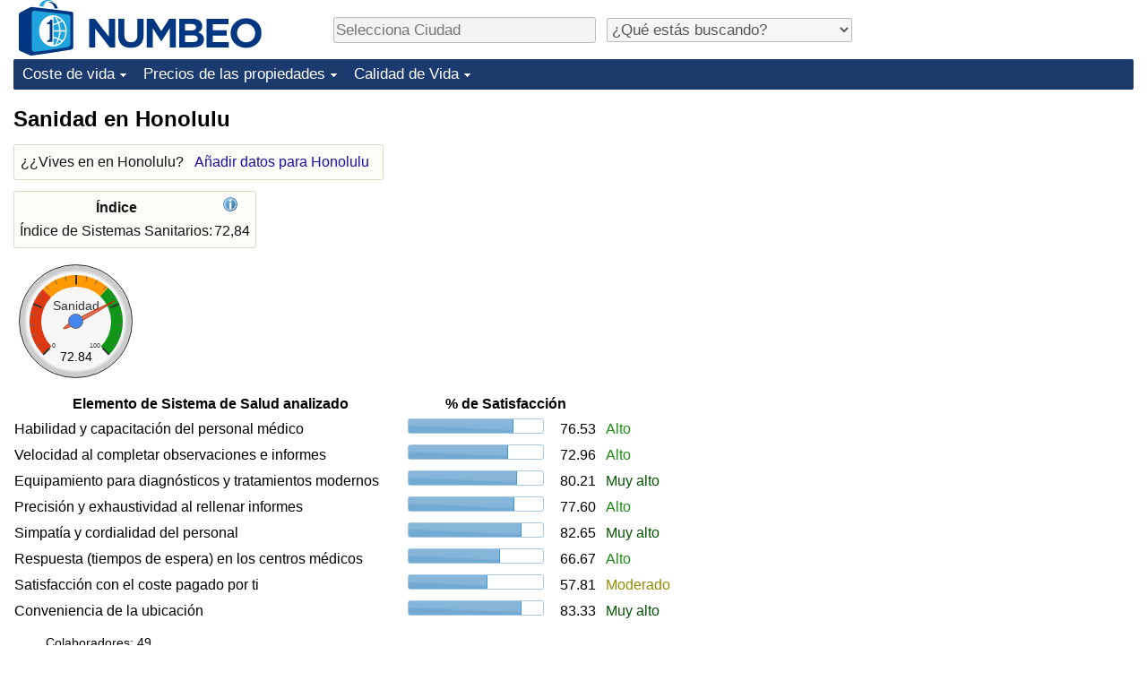

--- FILE ---
content_type: text/html;charset=UTF-8
request_url: https://es.numbeo.com/sanidad/ciudad/Honolulu
body_size: 5252
content:
<!DOCTYPE html>
<html lang="es">
<head>
<meta http-equiv="Content-Type" content="text/html; charset=UTF-8">

            <script defer src="https://www.numbeo.com/common/numbeo_standard.js"></script>
<link rel="preconnect" href="https://fonts.googleapis.com">
<link rel="preconnect" href="https://fonts.gstatic.com" crossorigin>
<link href="https://fonts.googleapis.com/css2?family=Lato:ital,wght@0,100;0,300;0,400;0,700;0,900;1,100;1,300;1,400;1,700;1,900&display=swap" rel="stylesheet">
    <link href="https://cdnjs.cloudflare.com/ajax/libs/jqueryui/1.10.3/themes/redmond/jquery-ui.min.css" rel="Stylesheet" />
    <link rel="shortcut icon" type="image/x-icon" href="https://www.numbeo.com/favicon.ico" />
    <script  defer  src="https://cdnjs.cloudflare.com/ajax/libs/jquery/1.10.2/jquery.min.js"></script>
    <script  defer  src="https://cdnjs.cloudflare.com/ajax/libs/jqueryui/1.10.3/jquery-ui.min.js"></script>
   <script src='https://www.gstatic.com/charts/loader.js'></script>
<link rel="apple-touch-icon" href="https://www.numbeo.com/images/apple-touch-icon.png">
  <script>
  if (typeof whenDocReady === "function") {
    // already declared, do nothing
  } else {
    function whenDocReady(fn) {
      // see if DOM is already available
      if (document.readyState === "complete" || document.readyState === "interactive") {
        // call on next available tick
        setTimeout(fn, 1);
      } else {
        document.addEventListener("DOMContentLoaded", fn);
      }
    }
  }
</script>
<!-- Global site tag (gtag.js) - Google Analytics -->
<script async src="https://www.googletagmanager.com/gtag/js?id=G-YZ492Z6DWR"></script>
<script>
  window.dataLayer = window.dataLayer || [];
  function gtag(){dataLayer.push(arguments);}
  gtag('js', new Date());
gtag('config', 'G-YZ492Z6DWR');
gtag('set', 'user_properties', { ab: '1'});
</script>
<script async src="https://pagead2.googlesyndication.com/pagead/js/adsbygoogle.js?client=ca-pub-8993465169534557"
     crossorigin="anonymous"></script>



    <link rel="stylesheet" href="https://www.numbeo.com/common/style_desktop_i18n.css" />
<title>Sanidad en Honolulu</title>
<link rel="alternate" hreflang="en" href="https://www.numbeo.com/health-care/in/Honolulu" />
<link rel="alternate" hreflang="de" href="https://de.numbeo.com/gesundheitsversorgung/stadt/Honolulu" />
<link rel="alternate" hreflang="pt" href="https://pt.numbeo.com/sa%C3%BAde/cidade/Honolulu" />
<link rel="alternate" hreflang="it" href="https://it.numbeo.com/assistenza-sanitaria/citt%C3%A0/Honolulu" />
<link rel="alternate" hreflang="fr" href="https://fr.numbeo.com/soins-de-sant%C3%A9/ville/Honolulu" />
<link rel="alternate" hreflang="es" href="https://es.numbeo.com/sanidad/ciudad/Honolulu" />

<link rel="canonical" href="https://es.numbeo.com/sanidad/ciudad/Honolulu" />
</head>
<body>
<div class="innerWidth" id="content_and_logo">
<div class="logo-and-upper-ad">
<table style="width: 100%;" >
<tr>
<td style="padding-top: 0px; padding-bottom: 4px; vertical-align: bottom;">
<a href="https://es.numbeo.com/coste-de-vida/" style="border: 0; text-decoration:none;">
<img src="https://www.numbeo.com/images/numbeo_icon.svg" style="height: 62px; vertical-align: bottom; border: 0;" alt="" /><img src="https://www.numbeo.com/images/numbeo_text.svg" style="height: 34px; margin-left: 1em; margin-bottom: 8px; vertical-align: bottom; border: 0;" alt="NUMBEO" /></a>
</td>
<td style="padding-left:12px; padding-top: 2px; padding-bottom: 0px; vertical-align: middle; width: 900px; text-align: left;" >
<div style="display: inline-block; width: 100%; margin-top: 10px; margin-bottom: 10px; text-align: left; vertical-align: bottom">
<nav style="display: inline-block; vertical-align: middle; padding-left: 0.5em;">
<div class="standard_margin_inlineblock" >
      <form action="https://es.numbeo.com/i18n/dispatcher" method="get" id="menu_dispatch_form"  style="display: inline; padding: 0; margin:0;">
      <input type="hidden" name="where" value="https://es.numbeo.com/sanidad/ciudad/" style="display: inline; padding:0; margin:0;" />
<input id="city_selector_menu_city_id" type="text" placeholder="Selecciona Ciudad"  class="city-selector-menu"/>
<input type="hidden" id="menu_city_id" name="city_id"/>
<input type="hidden" id="name_menu_city_id" name="name_city_id"/>
      </form>
</div>
 <script>
  whenDocReady(function() {
  	jQuery('#city_selector_menu_city_id').autocomplete({
  	  source: 'https://es.numbeo.com/i18n/IntlCitySearchJson',
     minLength: 1,
     delay: 3,
     autoFocus: true,
     select: function(event, ui) {
         event.preventDefault();
         $('#city_selector_menu_city_id').val(ui.item.label);
         $('#menu_city_id').val(ui.item.value);
jQuery('#menu_dispatch_form').submit();     },
     focus: function(event, ui) {
         event.preventDefault();
     }
	  })   .keydown(function(e){
	    if (e.keyCode === 13){
      if ($('#menu_city_id').val() == '') { 
        e.preventDefault();
      }
      var val = $('#city_selector_menu_city_id').val();
		   $('#name_menu_city_id').val(val);
	   }
  }); // end autocompleter definition
$('#city_selector_menu_city_id').toggleClass('city-selector-menu');
$('#city_selector_menu_city_id').toggleClass('city-selector-menu');
 }); // end document ready 
</script>
</nav>
<nav style="display: inline-block; vertical-align: middle; padding-left: 0.5em;">
<div class="standard_margin_inlineblock">
<select name="city_result_switcher" id="city_result_switcher"  onchange="window.location = this.value;" class="result_switcher ">
<option value="" selected="selected">¿Qué estás buscando?</option>
<option value="https://es.numbeo.com/coste-de-vida/ciudad/Honolulu">Coste de vida en Honolulu</option>
<option value="https://es.numbeo.com/criminalidad/ciudad/Honolulu">Delincuencia en Honolulu</option>
<option value="https://es.numbeo.com/clima/ciudad/Honolulu">Clima en Honolulu</option>
<option value="https://es.numbeo.com/sanidad/ciudad/Honolulu">Sanidad en Honolulu</option>
<option value="https://es.numbeo.com/contaminaci%C3%B3n/ciudad/Honolulu">Contaminación en Honolulu</option>
<option value="https://es.numbeo.com/precios-de-inmuebles/ciudad/Honolulu">Precios de las propiedades en Honolulu</option>
<option value="https://es.numbeo.com/calidad-de-vida/ciudad/Honolulu">Calidad de Vida en Honolulu</option>
<option value="https://es.numbeo.com/tr%C3%A1fico/ciudad/Honolulu">Tráfico en Honolulu</option>
</select>
</div>
</nav>
</div>
</td>
</tr>
</table>
</div> <!-- logo-and-upper-ad -->
<div class="dropdown-outer">
<nav class="before-nav" >
    <ul id="nav-one" class="nav">

	<li class="dir">
<a href="https://es.numbeo.com/coste-de-vida/">Coste de vida</a>
  <ul>
   <li><a href="https://es.numbeo.com/coste-de-vida/">Coste de vida</a></li>
   <li><a href="https://es.numbeo.com/coste-de-vida/clasificaciones-actuales">Índice de Costo de Vida (Actual)</a></li>
   <li><a href="https://es.numbeo.com/coste-de-vida/clasificaciones">Índice de Costo de Vida</a></li>
   <li><a href="https://es.numbeo.com/coste-de-vida/clasificaciones-por-pa%C3%ADs">Índice de costo de vida por país</a></li>
   <li><a href="https://es.numbeo.com/coste-de-vida/motivaci%C3%B3n-y-metodolog%C3%ADa">en aqaba</a></li>
  </ul></li>

	<li class="dir">
<a href="https://es.numbeo.com/precios-de-inmuebles/">Precios de las propiedades</a>
  <ul>
   <li><a href="https://es.numbeo.com/precios-de-inmuebles/">Precios de las propiedades</a></li>
   <li><a href="https://es.numbeo.com/precios-de-inmuebles/clasificaciones-actuales">Índice de Precios de Inmuebles (Actual)</a></li>
   <li><a href="https://es.numbeo.com/precios-de-inmuebles/clasificaciones">Índice de Precios de Inmuebles</a></li>
   <li><a href="https://es.numbeo.com/precios-de-inmuebles/clasificaciones-por-pa%C3%ADs">Índice de Precios de Inmuebles por País</a></li>
   </ul></li>

	<li class="dir">
<a href="https://es.numbeo.com/calidad-de-vida/">Calidad de Vida</a>
  <ul>
   <li><a href="https://es.numbeo.com/calidad-de-vida/">Calidad de Vida</a></li>
   <li><a href="https://es.numbeo.com/calidad-de-vida/clasificaciones">Índice de Calidad de Vida</a></li>
   <li><a href="https://es.numbeo.com/calidad-de-vida/clasificaciones-actuales">Índice de Calidad de Vida (Actual)</a></li>
   <li><a href="https://es.numbeo.com/calidad-de-vida/clasificaciones-por-pa%C3%ADs">Índice de calidad de vida por país</a></li>
   <li><a href="https://es.numbeo.com/criminalidad/iniciar-p%C3%A1gina">Delincuencia</a></li>
   <li><a href="https://es.numbeo.com/criminalidad/clasificaciones-actuales">Calificación del Índice de Criminalidad (Actual)</a></li>
   <li><a href="https://es.numbeo.com/criminalidad/clasificaciones">Índice de Criminalidad</a></li>
   <li><a href="https://es.numbeo.com/criminalidad/clasificaciones-por-pa%C3%ADs">Índice de criminalidad por país</a></li>
   <li><a href="https://es.numbeo.com/sanidad/iniciar-p%C3%A1gina">Sanidad</a></li>
   <li><a href="https://es.numbeo.com/sanidad/clasificaciones-actuales">Índice de Sanidad (Actual)</a></li>
   <li><a href="https://es.numbeo.com/sanidad/clasificaciones">Índice de Sanidad</a></li>
   <li><a href="https://es.numbeo.com/sanidad/clasificaciones-por-pa%C3%ADs">Índice de Sanidad por País</a></li>
   <li><a href="https://es.numbeo.com/contaminaci%C3%B3n/iniciar-p%C3%A1gina">Contaminación</a></li>
   <li><a href="https://es.numbeo.com/contaminaci%C3%B3n/clasificaciones-actuales">Índice de Contaminación (Actual)</a></li>
   <li><a href="https://es.numbeo.com/contaminaci%C3%B3n/clasificaciones">Índice de contaminación</a></li>
   <li><a href="https://es.numbeo.com/contaminaci%C3%B3n/clasificaciones-por-pa%C3%ADs">Índice de Contaminación por País</a></li>
   <li><a href="https://es.numbeo.com/tr%C3%A1fico/iniciar-p%C3%A1gina">Tráfico</a></li>
   <li><a href="https://es.numbeo.com/tr%C3%A1fico/clasificaciones">Índice de Tráfico</a></li>
   <li><a href="https://es.numbeo.com/tr%C3%A1fico/clasificaciones-actuales">Índice de Tráfico (Actual)</a></li>
   <li><a href="https://es.numbeo.com/tr%C3%A1fico/clasificaciones-por-pa%C3%ADs">Índice de Tráfico por País</a></li>
	</ul></li>


</ul>
<br style="clear: both"/>
</nav>
</div> <!-- dropdown-outer -->
 <div class="right-ads-and-info">
 <div class="right-ads">
<div style="width: 300px; height: 251px; overflow: hidden; box-sizing: border-box;">

<ins class="adsbygoogle"
     style="display:inline-block;width:300px;height:250px"
     data-ad-client="ca-pub-8993465169534557"
     data-ad-slot="8165022551"></ins>
<script>
     (adsbygoogle = window.adsbygoogle || []).push({});
</script>

</div>

 </div>
 </div>
    <h1> Sanidad en Honolulu    </h1>
<!-- Column 1 start --><aside><div class="seeding-call disabled_on_small_devices">
¿¿Vives en en Honolulu? <span class="we_need_your_help"><a href="https://es.numbeo.com/sanidad/editar?returnUrl=https%3A%2F%2Fes.numbeo.com%2Fsanidad%2Fciudad%2FHonolulu&tracking=standardEnterData&locCity=Honolulu&locCountry=Estados+Unidos" rel="nofollow" class="enterDataA">Añadir datos para Honolulu</a></span></div></aside>
<table class="table_indices">
<tr><th>Índice</th><th><a href="https://es.numbeo.com/sanidad/%C3%ADndices-explicados" title="Acerca de los índices" class=""><img src="https://www.numbeo.com/images/information.png" class="image_help" alt=""/></a></th></tr>
<tr><td>Índice de Sistemas Sanitarios: </td>
<td style="text-align: right">
72,84</td>
</tr>
</table>
<div id="gauge_div" class="gauge_1" style="display: block;"></div>
    <script>
      google.load('visualization', '1', {packages:['gauge']});
      google.setOnLoadCallback(drawChart);
      function drawChart() {
        var data = new google.visualization.DataTable();
        data.addColumn('string', 'Label');
        data.addColumn('number', 'Value');
        data.addRows([
          ['Sanidad', 72.84],
        ]);

        var calcHeight = $(window).width() / 3.5;
        if (calcHeight > 140) {
          calcHeight = 140;
        }
        if (calcHeight < 85) {
          calcHeight = 85;
        }
        var options = {
          width: 10 + (calcHeight + 5) * 1,
          height: calcHeight,
          redFrom: 0, redTo: 33.00,
          yellowFrom:33.00, yellowTo: 66.00,
          greenFrom:66.00, greenTo: 100.00,
          max: 100.00, 
          minorTicks: 5
        };

        var chart = new google.visualization.Gauge(document.getElementById('gauge_div'));
        chart.draw(data, options);
      }
    </script>
<table class="table_builder_with_value_explanation data_wide_table">
<tr><th>Elemento de Sistema de Salud analizado</th><th colspan="2">% de Satisfacción</th><th></th></tr>
<tr><td class="columnWithName">Habilidad y capacitación del personal médico</td><td><div id="skill_and_competency" class="jquery_bar"></div></td><td class="indexValueTd" style="text-align: right">76.53<td class="hidden_on_small_mobile"><span class="green_light_standard">
Alto</span></td></tr>
<tr><td class="columnWithName">Velocidad al completar observaciones e informes</td><td><div id="speed" class="jquery_bar"></div></td><td class="indexValueTd" style="text-align: right">72.96<td class="hidden_on_small_mobile"><span class="green_light_standard">
Alto</span></td></tr>
<tr><td class="columnWithName">Equipamiento para diagnósticos y tratamientos modernos</td><td><div id="modern_equipment" class="jquery_bar"></div></td><td class="indexValueTd" style="text-align: right">80.21<td class="hidden_on_small_mobile"><span class="green_standard">
Muy alto</span></td></tr>
<tr><td class="columnWithName">Precisión y exhaustividad al rellenar informes</td><td><div id="accuracy_and_completeness" class="jquery_bar"></div></td><td class="indexValueTd" style="text-align: right">77.60<td class="hidden_on_small_mobile"><span class="green_light_standard">
Alto</span></td></tr>
<tr><td class="columnWithName">Simpatía y cordialidad del personal</td><td><div id="friendliness_and_courtesy" class="jquery_bar"></div></td><td class="indexValueTd" style="text-align: right">82.65<td class="hidden_on_small_mobile"><span class="green_standard">
Muy alto</span></td></tr>
<tr><td class="columnWithName">Respuesta (tiempos de espera) en los centros médicos</td><td><div id="responsiveness_waitings" class="jquery_bar"></div></td><td class="indexValueTd" style="text-align: right">66.67<td class="hidden_on_small_mobile"><span class="green_light_standard">
Alto</span></td></tr>
<tr><td class="columnWithName">Satisfacción con el coste pagado por ti</td><td><div id="cost" class="jquery_bar"></div></td><td class="indexValueTd" style="text-align: right">57.81<td class="hidden_on_small_mobile"><span class="yellow_neutral_standard">
Moderado</span></td></tr>
<tr><td class="columnWithName">Conveniencia de la ubicación</td><td><div id="location" class="jquery_bar"></div></td><td class="indexValueTd" style="text-align: right">83.33<td class="hidden_on_small_mobile"><span class="green_standard">
Muy alto</span></td></tr>
</table>
<script>
 whenDocReady(function() {
    $(function() {
		$( "#skill_and_competency" ).progressbar({
			value: 76.53
		});
		$( "#speed" ).progressbar({
			value: 72.96
		});
		$( "#modern_equipment" ).progressbar({
			value: 80.21
		});
		$( "#accuracy_and_completeness" ).progressbar({
			value: 77.60
		});
		$( "#friendliness_and_courtesy" ).progressbar({
			value: 82.65
		});
		$( "#responsiveness_waitings" ).progressbar({
			value: 66.67
		});
		$( "#cost" ).progressbar({
			value: 57.81
		});
		$( "#location" ).progressbar({
			value: 83.33
		});
	  });
	});
</script>
<p><span class="reportees">Colaboradores: 49</span>
<p><span class="reportees">Última actualización: Abril 2025</span>
<p><span class="reportees">Estos datos están basados en opiniones de visitantes de esta página en los últimos 3 años.</span>
<p><span class="reportees">Si el valor es 0, significa que se percibe como muy bajo. Si el valor es 100, se percibe como muy alto.</span>
<aside><div class="seeding-call disabled_on_small_devices">
¿¿Vives en en Honolulu? <span class="we_need_your_help"><a href="https://es.numbeo.com/sanidad/editar?returnUrl=https%3A%2F%2Fes.numbeo.com%2Fsanidad%2Fciudad%2FHonolulu&amp;tracking=getEnterDataHtml2ForExtendedModuos&amp;locCity=Honolulu&amp;locCountry=Estados+Unidos" rel="nofollow" class="enterData2Button">Sí, estoy dispuesto a hacer una encuesta</a></span></div></aside>
<div id="modal_after_a_delay" title="Necesitamos tu ayuda" style="display: none;">
<div style="text-align: center; width: 100%; height: 100%; vertical-align: middle;">Las comparativas mejoran con cada nueva entrada.<br/>
¿Vives en en Honolulu? <a href="https://es.numbeo.com/sanidad/editar?returnUrl=https%3A%2F%2Fes.numbeo.com%2Fsanidad%2Fciudad%2FHonolulu&tracking=getEnterDataForFormForModalWindow&locCity=Honolulu&locCountry=Estados+Unidos" class="discreet_link">Dinos tu opinión acerca de sanidad en Honolulu.</a><br/>
</div></div>
<script>
whenDocReady(function() {
  setTimeout(function() {
  jQuery('#modal_after_a_delay').dialog({
 modal: false, 
     position: { my: 'center', at: 'left+40% bottom-25%', of: window },
     beforeClose: function( event, ui ) {
        jQuery.post('https://www.numbeo.com/common/setAvoidAskingForEnterData.jsp');     },
     show: {
        effect: "slide",
        duration: 3000
      },width: 650});
  }, 60000);
});
</script>
<nav>
<div class="text_block">
<span class="small_font">
Más información: <span class="more_about_content">
<span class="nobreak">
<a href="https://es.numbeo.com/coste-de-vida/ciudad/Honolulu">Coste de vida</a></span>
<span class="nobreak">
 | <a href="https://es.numbeo.com/criminalidad/ciudad/Honolulu">Delincuencia</a></span>
<span class="nobreak">
 | <a href="https://es.numbeo.com/clima/ciudad/Honolulu">Clima</a></span>
<span class="nobreak">
 | <b>Sanidad</b></span>
<span class="nobreak">
 | <a href="https://es.numbeo.com/contaminaci%C3%B3n/ciudad/Honolulu">Contaminación</a></span>
<span class="nobreak">
 | <a href="https://es.numbeo.com/precios-de-inmuebles/ciudad/Honolulu">Precios de las propiedades</a></span>
<span class="nobreak">
 | <a href="https://es.numbeo.com/calidad-de-vida/ciudad/Honolulu">Calidad de Vida</a></span>
<span class="nobreak">
 | <a href="https://es.numbeo.com/tr%C3%A1fico/ciudad/Honolulu">Tráfico</a></span>
</span>
</span>
</div>
</nav>

<div class="footer_content">
<a href="https://es.numbeo.com/com%C3%BAn/acerca-de-numbeo">Acerca de esta página</a><span class="footer_separator"></span>
<a href="https://es.numbeo.com/com%C3%BAn/en-las-noticias">En las Noticias</a>
<p>
<span style="font-style: italic">
Derechos de Autor &copy; 2009-2026 Numbeo. El uso de este servicio está sujeto a nuestros <a href="https://es.numbeo.com/com%C3%BAn/condiciones-de-uso">Términos de Uso</a>  y <a href="https://es.numbeo.com/com%C3%BAn/pol%C3%ADtica-de-privacidad">Política de Privacidad</a></span></p></div></div> <!-- end of innerWidth --> 
</body>
</html>



--- FILE ---
content_type: text/html; charset=utf-8
request_url: https://www.google.com/recaptcha/api2/aframe
body_size: 267
content:
<!DOCTYPE HTML><html><head><meta http-equiv="content-type" content="text/html; charset=UTF-8"></head><body><script nonce="GgGJrhPFpMVxh98ZiLUMTA">/** Anti-fraud and anti-abuse applications only. See google.com/recaptcha */ try{var clients={'sodar':'https://pagead2.googlesyndication.com/pagead/sodar?'};window.addEventListener("message",function(a){try{if(a.source===window.parent){var b=JSON.parse(a.data);var c=clients[b['id']];if(c){var d=document.createElement('img');d.src=c+b['params']+'&rc='+(localStorage.getItem("rc::a")?sessionStorage.getItem("rc::b"):"");window.document.body.appendChild(d);sessionStorage.setItem("rc::e",parseInt(sessionStorage.getItem("rc::e")||0)+1);localStorage.setItem("rc::h",'1769122955269');}}}catch(b){}});window.parent.postMessage("_grecaptcha_ready", "*");}catch(b){}</script></body></html>